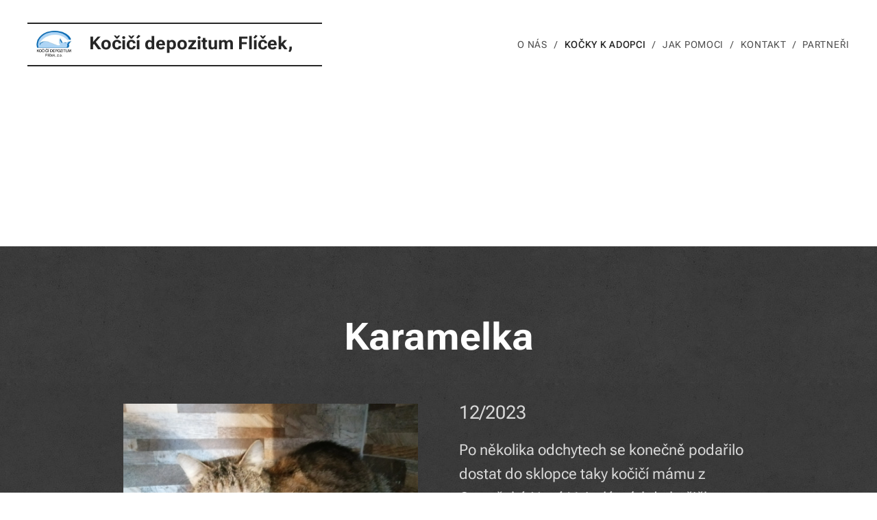

--- FILE ---
content_type: text/css
request_url: https://duyn491kcolsw.cloudfront.net/files/2h/2hh/2hhkru.css?ph=0b0e955e39
body_size: 86
content:
:root{--ac-color:#393939;--ac-color-h:0;--ac-color-s:0%;--ac-color-l:22.35294117647059%;--ac-color-rgb:57,57,57;--ac-acs:96;--ac-acl:20;--ac-acd:-40;--ac-basic:#fff;--ac-basic-rgb:255,255,255;--ac-basic-h:0;--ac-basic-s:0%;--ac-basic-l:100%}